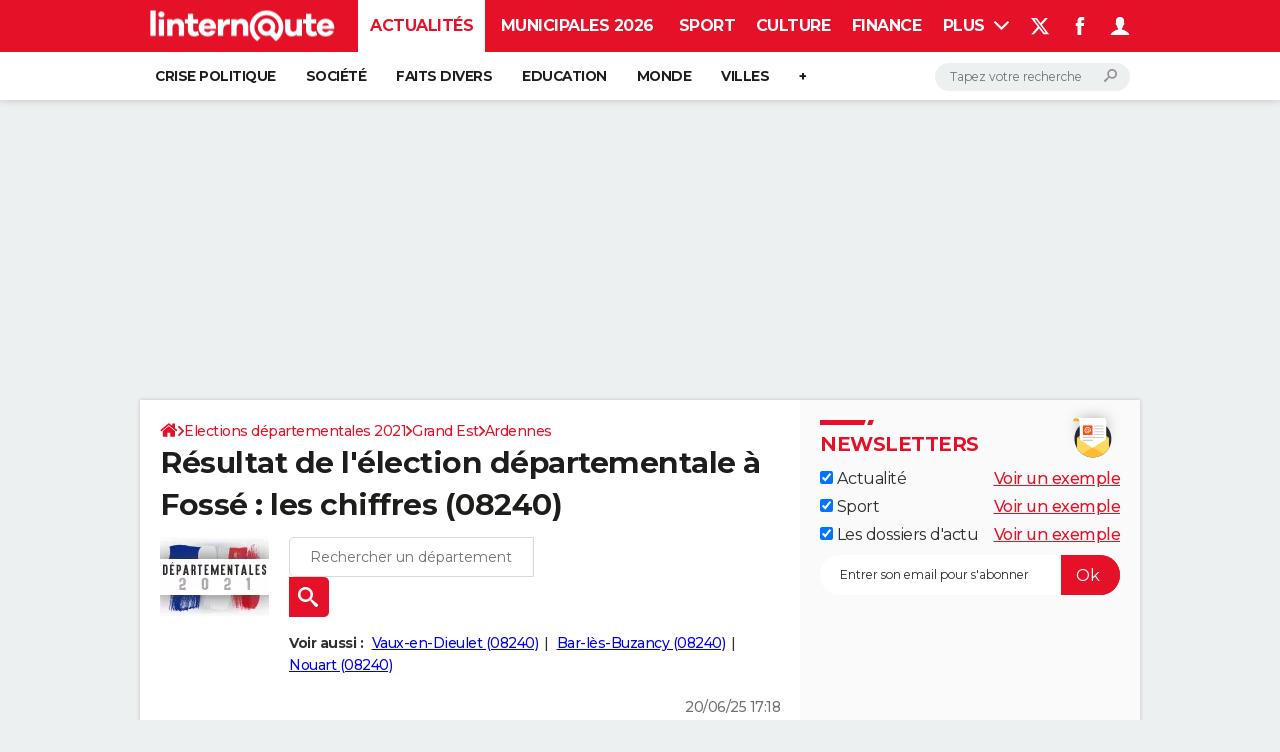

--- FILE ---
content_type: text/html; charset=UTF-8
request_url: https://election-departementale.linternaute.com/resultats/fosse/ville-08176
body_size: 20216
content:

<!--Akamai-ESI:PAGE:setreftime=1765465582/--><!doctype html>
<!--[if IE 8 ]> <html lang="fr" class="no-js ie8 lt-ie9 oldie"> <![endif]-->
<!--[if IE 9 ]> <html lang="fr" class="no-js ie9"> <![endif]-->
<!--[if (gt IE 9)|!(IE)]><!--> <html lang="fr" class="no-js"> <!--<![endif]-->
<head >
                
                
<!--Akamai-ESI:FRAGMENT:/od/esi?name=european_election_linking_od&esi=1&directory_name=election_eur&entity_uri=ville-08176/-->

<!--Akamai-ESI:FRAGMENT:setgentime=1765465937/-->
    
    
<!--Akamai-ESI:FRAGMENT:resetreftime=1765465937/-->
        
    
            
                
<!--Akamai-ESI:FRAGMENT:/od/esi?name=departemental_election_ref_article&esi=1&directory_name=election_departemental/-->

<!--Akamai-ESI:FRAGMENT:setgentime=1765450159/-->
    
    
            
    
        <meta charset="utf-8" />
    <meta http-equiv="x-ua-compatible" content="ie=edge" />

    <title>Résultat de l&#039;élection départementale à Fossé : les chiffres (08240)</title>

        <meta name="description" content="Découvrez gratuitement le résultat de l&#039;élection départementale à Fossé (08240) en 2021. Résultat de l&#039;élection publié officiellement par le ministère de l&#039;Intérieur" />
    
    <meta name="viewport" content="width=device-width, initial-scale=1.0" />

                <meta name="referrer" content="always" />
            <meta name="robots" content="max-snippet:-1, max-image-preview:large, max-video-preview:15, index, follow" />
            <meta name="twitter:card" content="summary" />
            <meta name="twitter:title" content="Découvrez les résultats des élections départementales à Fossé (08240)" />
            <meta name="twitter:site" content="@LInternauteInfo" />
            <meta name="twitter:description" content="Découvrez gratuitement le résultat de l&#039;élection départementale à Fossé (08240) en 2021. Résultat de l&#039;élection publié officiellement par le ministère de l&#039;Intérieur" />
            <meta name="twitter:image" content="https://img-4.linternaute.com/DvoWJFSTNdWrgVbMTYtQN0-qfR0=/1200x630/4c00bcf8ecc348b18f5f6cebc5e7fc42/ccmcms-linternaute/elections-departementales-1200.jpg" />
                            <meta property="og:url" content="https://election-departementale.linternaute.com/resultats/fosse/ville-08176"/>
                    <meta property="og:type" content="website"/>
                    <meta property="og:title" content="Découvrez les résultats des élections départementales à Fossé (08240)"/>
                    <meta property="og:description" content="Découvrez gratuitement le résultat de l&#039;élection départementale à Fossé (08240) en 2021. Résultat de l&#039;élection publié officiellement par le ministère de l&#039;Intérieur"/>
                    <meta property="og:image" content="https://img-4.linternaute.com/DvoWJFSTNdWrgVbMTYtQN0-qfR0=/1200x630/4c00bcf8ecc348b18f5f6cebc5e7fc42/ccmcms-linternaute/elections-departementales-1200.jpg"/>
                            <meta http-equiv="refresh" content="1200"/>
            
    <meta property="atm" content="aHR0cHM6Ly9lbGVjdGlvbi1kZXBhcnRlbWVudGFsZS5saW50ZXJuYXV0ZS5jb20vcmVzdWx0YXRzL2Zvc3NlL3ZpbGxlLTA4MTc2" />
        <meta property="atmd" content="eyJyZXF1ZXN0SWQiOiIxOWI2MjQyZCIsInRpbWVzdGFtcCI6MTc2NjQyMjI1OX0=" />
    
            <link rel="alternate" href="android-app://com.linternaute.linternaute/http/election-departementale.linternaute.com/resultats/fosse/ville-08176" />
    
        <link rel="canonical" href="https://election-departementale.linternaute.com/resultats/fosse/ville-08176" />
        
                <link rel="shortcut icon" href="https://astatic.ccmbg.com/ccmcms_linternaute/dist/public/public-assets/favicon.ico" />
    <link rel="icon" href="https://astatic.ccmbg.com/ccmcms_linternaute/dist/public/public-assets/favicon.ico" type="image/x-icon">
    <link rel="apple-touch-icon" href="https://astatic.ccmbg.com/ccmcms_linternaute/dist/public/public-assets/favicon.ico" />
            
    
            <link rel="preload" as="font" crossorigin href="https://astatic.ccmbg.com/ccmcms_linternaute/dist/app/fonts/Montserrat-VF.woff2" />
            <link rel="preload" as="font" crossorigin href="https://astatic.ccmbg.com/ccmcms_linternaute/dist/app/fonts/vendor/@ccmbenchmark_frontcore/icomoon-pack.woff2" />
            <link rel="preload" as="font" crossorigin href="https://astatic.ccmbg.com/ccmcms_linternaute/dist/app/fonts/vendor/@ccmbenchmark_frontcore/icomoon.woff2" />
    
            
        <link rel="stylesheet" media="all" href="https://astatic.ccmbg.com/ccmcms_linternaute/dist/app/css/linternaute.12675cfb958d47f98d01.css" /><link rel="stylesheet" media="all" href="https://astatic.ccmbg.com/ccmcms_linternaute/dist/app/css/linternaute_bundle.5090ea4d59f89a60b691.css" /><link rel="stylesheet" media="all" href="https://astatic.ccmbg.com/ccmcms_linternaute/dist/app/css/odlinternautecss.30fa7580fcbe727f6bbf.css" /><link rel="stylesheet" media="all" href="https://fonts.googleapis.com/css2?family=Gentium+Book+Basic:wght@400;700&family=Oswald&display=swap" /><link rel="stylesheet" media="all" href="https://astatic.ccmbg.com/ccmcms_linternaute/dist/app/css/odelections.517df4b530feb369500f.css" />
        
    

    <script>
    var dataLayer = [{"appConfig":{"subContainers":["GTM-5H5DBFV"]},"site":"www.linternaute.com","environnement":"production","sessionType":"nonConnectee","userStatus":"Anonyme","pageCategory":"odelection","product":"od","application":"election_departmental","country":"US","asnum":"16509"}];

            !function(e){"use strict";var t,n,o,r=function(){},s=Object.getOwnPropertyNames(window.console).reduce((function(e,t){return"function"==typeof console[t]&&(e[t]=r),e}),{}),a=function(){return s},i=e.console;if("object"==typeof e.JSON&&"function"==typeof e.JSON.parse&&"object"==typeof e.console&&"function"==typeof Object.keys){var c={available:["others.catch","others.show"],broadcasted:[]},u={available:["others.catch","others.show"]},d=(t=/^\s+(.*)\s+$/g,n=function(e){return Math.pow(9,e)},o=function(e){return parseInt((e.charCodeAt()<<9)%242)},{get:function(e){e=e.replace(t,"$1");for(var r=[0,0,0],s=0,a=0;s<e.length;s++)a=parseInt(s/r.length),r[s%3]+=parseInt(o(e[s])/n(a));for(s=0;s<r.length;s++)r[s]>255&&(r[s]=255);return r},toRGB:function(e){return"rgb("+e.join(",")+")"},visible:function(e){return e[0]>220||e[1]>220||e[2]>220?[0,0,0]:[255,255,255]}});e.getConsole=function(e){if("string"!=typeof e)throw"getConsole need a tag name (string)";var t=e.split(".");if(function(e){var t,n=e.split(".")[0];-1===c.available.indexOf(n)&&(c.available.push(n),(t=document.createEvent("CustomEvent")).initCustomEvent("getConsole.tag.available",0,0,n),document.dispatchEvent(t)),-1===u.available.indexOf(e)&&(u.available.push(e),(t=document.createEvent("CustomEvent")).initCustomEvent("getConsole.fulltag.available",0,0,n),document.dispatchEvent(t))}(e=t[0]),-1!==c.broadcasted.indexOf(e)){var n=function(e){var t=[],n=[];return e.forEach((function(e){t.push("%c "+e.name+" "),n.push("background-color:"+e.bgColor+";color:"+e.color+";border-radius:2px;")})),[t.join("")].concat(n)}(t.map((function(e){var t=d.get(e);return{name:e,color:d.toRGB(d.visible(t)),bgColor:d.toRGB(t)}}))),o=["log","warn","error","info","group","groupCollapsed","groupEnd"].reduce(((e,t)=>(e[t]=n.reduce(((e,t)=>e.bind(window.console,t)),window.console[t]),e)),{});return Object.keys(i).forEach((function(e){void 0===o[e]&&(o[e]=i[e])})),o}return a()},e.getConsole.tags=c,c.broadcasted=function(){try{var e=localStorage.getItem("getConsole");e=null===e?[]:JSON.parse(e)}catch(t){e=[]}return e}(),-1!==c.broadcasted.indexOf("others.catch")&&(e.console=e.getConsole("others.show"))}else e.getConsole=a}(window),logger={_buffer:[],log:function(){"use strict";this._buffer.push(arguments)}},function(e){"use strict";var t={domains:["hpphmfubhnbobhfs","bnb{po.betztufn","beoyt","epvcmfdmjdl","hpphmftzoejdbujpo","wjefptufq","s77ofu","ufbet","vosvmznfejb","tnbsubetfswfs","tljnsftpvsdft","{fcftupg","uumce","hpphmfbqjt","wjefpqmb{b","hpphmfbetfswjdft","fggfdujwfnfbtvsf","pvucsbjo","ubcppmb"],classes:"ufyuBe!BeCpy!qvc`411y361!qvc`411y361n!qvc`839y:1!ufyu.be!ufyuBe!Mjhbuvt!ufyu`be!ufyu`bet!ufyu.bet!ufyu.be.mjolt",event:{category:"pbt`mpbefe",action:"gbjm"}},n=e.getConsole("inObs"),o=0,r={},s=function(e,t){return t=t||1,e.split("").map((function(e){return String.fromCharCode(e.charCodeAt()+t)})).join("")},a=[];e.integrityObserver={state:{net:null,dom:null,perf:null},corrupted:0,listen:function(e){this.corrupted?e(this.state):a.push(e)},sendToListeners:function(){a.forEach(function(e){e(this.state)}.bind(this))},reportCorruption:function(){var e=function(){"undefined"!=typeof ga?ga("send",{hitType:"event",eventCategory:s(t.event.category,-1),eventAction:s(t.event.action,-1),nonInteraction:1}):setTimeout(e,100)};e()},reportListCorruption:function(){var e,t=[];for(e in this.state)this.state[e]&&t.push(e);t.length>0&&((new Image).src="https://lists.ccmbg.com/st?t="+encodeURIComponent(t.join(","))+"&d="+window.location.host.split(/\./).slice(0,-1).join("."))},reportChange:function(){this.sendToListeners(),this.reportCorruption()},init:function(){var e=function(e){return function(t){this.state[e]=t,t&&(!this.corrupted&&this.reportChange(),this.corrupted=1)}.bind(this)};!function(e){if("undefined"!=typeof MutationObserver){var n=document.createElement("div"),o=document.getElementsByTagName("html")[0],r={},a={childList:1,attributes:1,characterData:1,subtree:1},i=0,c=new MutationObserver((function(t){t.forEach((function(t){"style"===t.attributeName&&(c.disconnect(),"none"===t.target.style.display&&!e.called&&(e.called=1)&&e.call(r,1))}))})),u=new MutationObserver((function(t){t.forEach((function(t){try{if("childList"===t.type&&"HTML"===t.target.nodeName&&t.addedNodes.length&&"BODY"===t.addedNodes[0].nodeName&&!i){i=1,t.addedNodes[0].appendChild(n);var o=getComputedStyle(n);if(r=t.addedNodes[0],u.disconnect(),/Trident/.test(navigator.userAgent))return void setTimeout((function(){!e.called&&(e.called=1)&&e.call(r,0)}),50);setTimeout((function(){t.addedNodes[0].removeChild(n)}),60),c.disconnect(),e.call(t.addedNodes[0],"none"===o.getPropertyValue("display")||/url\("about:abp/.test(o.getPropertyValue("-moz-binding")))}}catch(e){}}))}));n.className=s(t.classes,-1),n.style.display="block",u.observe(o,a),c.observe(n,a)}else e.call(0,0)}(e.call(this,"dom")),function(e,a){if("undefined"!=typeof MutationObserver&&void 0!==URL.prototype){var i=document.getElementsByTagName("html")[0],c=0,u=new MutationObserver((function(i){i.forEach((function(i){try{var d,l,f,p="",g=new Date,h=function(){};if("childList"===i.type&&i.addedNodes.length&&void 0!==(d=i.addedNodes[0]).src&&("SCRIPT"===(p=d.nodeName)||"IFRAME"===p)){try{l=new URL(d.src),f=l&&l.host?l.host.split(/\./).slice(-2).shift():null}catch(e){}h=i.addedNodes[0].onerror,i.addedNodes[0].onerror=function(){try{n.warn("Missing script",d.src),!c&&f&&-1!==t.domains.indexOf(s(f))&&(new Date).getTime()-g.getTime()<1500&&(n.warn("Integrity violation on ",d.src," not observing anymore !"),u.disconnect(),c=1,e(1)),"function"==typeof h&&h.apply(this,Array.prototype.slice.call(arguments))}catch(e){}},"function"==typeof performance.getEntriesByType&&o<2&&"SCRIPT"===p&&-1!==t.domains.indexOf(s(f))&&(void 0===r[f]||"hpphmfubhnbobhfs"===s(f))&&(r[f]=1,i.addedNodes[0].addEventListener("load",(function(){-1===performance.getEntriesByType("resource").map((function(e){return e.name})).indexOf(d.src)&&2==++o&&(u.disconnect(),a(1))})))}}catch(e){}}))}));u.observe(i,{childList:1,attributes:1,characterData:1,subtree:1})}else e.call(0,0)}(e.call(this,"net"),e.call(this,"perf")),window.addEventListener("load",function(){this.reportListCorruption()}.bind(this))}},"function"==typeof Object.bind&&e.integrityObserver.init()}(window),function(e,t,n,o){"use strict";void 0===e._gtm&&(e._gtm={events:{on:[],ready:[],readyAll:[],trigger:function(e){this._trigger.push(e)},_trigger:[]},versions:{},onReady:[]}),void 0===e._gtm.versions&&(e._gtm.versions={}),e._gtm.versions.staticheader=1,e._gtm.state="loading";var r=dataLayer[0].appConfig,s=["GTM-N4SNZN"],a=r.subContainers||[],i=e.getConsole("GTM").log,c=function(e){if(void 0!==t.dispatchEvent){var n=null;"function"==typeof Event?n=new Event(e):(n=t.createEvent("Event")).initEvent(e,0,0),t.dispatchEvent(n)}},u=function(){u.state++,u.state===s.length&&(e._gtm.state="loaded",c("gtm.loaded"))},d=function(){e._gtm.state="error",c("gtm.error"),l.clearWorkspacesInfo(this)};u.state=0,s=s.concat(a),i("Loading sub containers:",a);var l={infoKey:"ccm_gtm_workspaces",workspacesInfo:{},fetchWorkspacesInfo:function(){try{this.workspacesInfo=this.getInfoFromQuerystring()||this.getInfoFromCookie()||{}}catch(e){console.error("Cannot get workspaces info.",e)}},parseWorkspacesInfo:function(e){for(var t={},n=e.split("|"),o=0;o<n.length;o++){var r=n[o].split("::");3===r.length&&(t[r[0]]={container:r[0],workspace:r[1],auth:r[2]})}return t},removeInfoFromQuerystring:function(){if(""===e.location.search)return"";for(var t=e.location.search.substring(1).split("&"),n=[],o=0;o<t.length;o++){t[o].split("=")[0]!==this.infoKey&&n.push(t[o])}return"?"+n.join("&")},generatePreviewQuery:function(e){try{var t=this.workspacesInfo[e];return t?(i("["+t.container+'] loading custom workspace "'+t.workspace+'"'),dataLayer[0].appConfig.previewWorkspaces=dataLayer[0].appConfig.previewWorkspaces||[],dataLayer[0].appConfig.previewWorkspaces.push(t),"&gtm_auth="+t.auth+"&gtm_preview="+t.workspace+"&gtm_cookies_win=x"):""}catch(t){return console.error('Cannot generate preview query for container "'+e+'"',t),""}},getInfoFromQuerystring:function(){for(var t=(e.location.search||"").substring(1).split("&"),n=0;n<t.length;n++){var o=t[n].split("=");if(decodeURIComponent(o[0])===this.infoKey)return this.parseWorkspacesInfo(decodeURIComponent(o[1]))}return null},getInfoFromCookie:function(){try{var t=e.document.cookie.match("(^|;) ?"+this.infoKey+"=([^;]*)(;|$)");if(t)return this.parseWorkspacesInfo(decodeURIComponent(t[2]))}catch(e){}return null},clearWorkspacesInfo:function(t){try{var n=t.getAttribute("data-id");if(this.workspacesInfo[n]){i('Cannot load container "'+n+'". Clearing cookie and querystring param...');var o=e.location.hostname.split("."),r=o.length;o=r>2&&"br"===o[r-1]&&"com"===o[r-2]?o.slice(-3).join("."):o.slice(-2).join("."),document.cookie=this.infoKey+"=; domain= "+o+"; path=/; expires=Thu, 01 Jan 1970 00:00:01 GMT;";var s=this.removeInfoFromQuerystring();e.location.search=s}}catch(e){console.error("Cannot clear workspaces info.",e)}}};l.fetchWorkspacesInfo();for(var f=0,p=s.length;f<p;++f){e[o]=e[o]||[],e[o].push({"gtm.start":(new Date).getTime(),event:"gtm.js"});var g=l.generatePreviewQuery(s[f]),h=t.getElementsByTagName(n)[0],m=t.createElement(n);m.async=1,m.onload=u,m.onerror=d,m.setAttribute("data-id",s[f]),m.src="https://www.googletagmanager.com/gtm.js?id="+s[f]+g,h.parentNode.insertBefore(m,h)}}(window,document,"script","dataLayer"),OAS_AD_BUFFER=[],OAS_AD=function(){OAS_AD_BUFFER.push(Array.prototype.slice.call(arguments))},function(e){"use strict";function t(t){t instanceof ErrorEvent&&e._gtm.errors.push({message:t.message,stack:t.error?t.error.stack:void 0,name:t.error?t.error.name:void 0,filename:t.filename,line:t.lineno,column:t.colno})}function n(t){t.reason instanceof Error?e._gtm.errors.push({message:t.reason.message,stack:t.reason.stack,name:t.reason.name,promise:1,filename:t.reason.filename,line:t.reason.lineno,column:t.reason.colno}):e._gtm.errors.push({message:t.reason,promise:1})}e._gtm=e._gtm||{},e._gtm.errors=[],e._gtm.errors.types=[],e._gtm.errors.types.push({type:"error",callback:t}),e.addEventListener("error",t),e._gtm.errors.types.push({type:"unhandledrejection",callback:n}),e.addEventListener("unhandledrejection",n)}(window);    

    dataLayer.push({"event":"app.config","appConfig":{"asl":{"sitepage":"fr_linternaute_elections_resultats","keywords":["application-od-departemental-election","opendata"]}}});
</script>

    <script type="application/ld+json">{"@context":"https://schema.org","@type":"BreadcrumbList","itemListElement":[{"@type":"ListItem","name":"\n                    \n                    Accueil","item":"https://www.linternaute.com/","position":1},{"@type":"ListItem","name":"Elections départementales 2021","item":"https://www.linternaute.com/actualite/politique/2537262-resultat-des-departementales-2021-tous-les-resultats-en-direct-pres-de-chez-vous/","position":2},{"@type":"ListItem","name":"Grand Est","item":"https://election-departementale.linternaute.com/resultats/grand-est/region-44","position":3},{"@type":"ListItem","name":"Ardennes","item":"https://election-departementale.linternaute.com/resultats/ardennes/departement-08","position":4}]}</script>



    <script>
        var _wsq = _wsq || [];
        _wsq.push(['_setNom', 'linternaute']);
        _wsq.push(['_wysistat']);
        (function(){
            var ws   = document.createElement('script');
            ws.type  = 'text/javascript';
            ws.async = true;
            ws.src = ('https:' == document.location.protocol ? 'https://www' : 'http://www') + '.wysistat.com/ws.jsa';
            var s    = document.getElementsByTagName('script')[0]||document.getElementsByTagName('body')[0];
            s.parentNode.insertBefore(ws, s);
        })();
    </script>
</head>
<body class="app--rwd  ">
        <div id="ctn_x02"><div id="ba_x02" class="ba x02"><script>OAS_AD("x02");</script></div></div>
        <div class="ccmcss_offcanvas_1">
        <div class="ccmcss_offcanvas_2">

            
                                    
        
<!--Akamai-ESI:FRAGMENT:/api/layout/header?client=linternaute_opendataBundle&esi=1/-->

<!--Akamai-ESI:FRAGMENT:setgentime=1766415614/-->
    
    
<!--Akamai-ESI:FRAGMENT:resetreftime=1766415614/-->
        
    <!-- headerdebbloc -->

<header class="app_header app_header header_actualite jHeader" role="banner"
    data-cookie-prefix="">

    <div class="app_header__top">
        <div class="layout">
                        <a href="https://www.linternaute.com/" class="app_logo" id="jRwdLogo">
                <img width="185" height="31" src="https://img-4.linternaute.com/BsKTtsfPcNd9i08b2gmi2ZIevGg=/370x62/smart/baef71a61dcc402a9c38cba24c1de030/ccmcms-linternaute/49655007.png"
                    alt="Linternaute.com">
            </a>
            
            

            <nav id="jMainNav" class="app_header__nav" role="navigation">
                <ul>
                    <li class="active"><a href="https://www.linternaute.com/actualite/">Actualités</a></li><li><a href="https://www.linternaute.fr/actualite/politique/9373097-elections-municipales-2026-tous-nos-articles-pour-suivre-l-election/">Municipales 2026</a></li><li><a href="https://www.linternaute.com/sport/">Sport</a></li><li><a href="https://www.linternaute.com/culture/">Culture</a></li><li><a href="https://www.linternaute.com/argent/">Finance</a></li><li><a href="https://www.linternaute.com/auto/">Auto</a></li><li><a href="https://www.linternaute.com/hightech/">High-tech</a></li><li><a href="https://www.linternaute.com/bricolage/">Bricolage</a></li><li><a href="https://www.linternaute.com/sortir/">Week-end</a></li><li><a href="https://www.linternaute.com/lifestyle/">Lifestyle</a></li><li><a href="https://www.linternaute.com/sante/">Sante</a></li><li><a href="https://www.linternaute.com/voyage/">Voyage</a></li><li><a href="https://www.linternaute.com/photo/4406325-tous-nos-diaporamas/">Photo</a></li><li><a href="https://www.linternaute.com/guide-d-achat/">Guides d'achat</a></li><li><a href="https://www.linternaute.com/bons-plans/">Bons plans</a></li><li><a href="https://www.linternaute.com/cartes/">Carte de voeux</a></li><li><a href="https://www.linternaute.fr/dictionnaire/fr/">Dictionnaire</a></li><li><a href="https://www.linternaute.com/television/">Programme TV</a></li><li><a href="https://copainsdavant.linternaute.com/">Copains d'avant</a></li><li><a href="https://avis-deces.linternaute.com/">Avis de décès</a></li><li><a href="https://bricolage.linternaute.com/forum/">Forum</a></li>                    <li class="app_header__plus">
                        <div class="app_header__subnav jDropBox jMenuBox">
                            <ul>
                                <li class="active"><a href="https://www.linternaute.com/actualite/">Actualités</a><button class="app_header__subnav--collapse jNavSubCollapse app_nav__sub--collapse--plus">

                </button>
                <div class="app_header__subnav--resp">
                    <ul><ul id="header-submenu-actualite"><li><a href="https://www.linternaute.com/actualite/politique/5477702-crise-politique-dissolution/">Crise politique</a></li><li><a href="https://www.linternaute.com/actualite/societe/">Société</a></li><li><a href="https://www.linternaute.com/actualite/faits-divers/">Faits Divers</a></li><li><a href="https://www.linternaute.com/actualite/education/">Education</a></li><li><a href="https://www.linternaute.com/actualite/monde/">Monde</a></li><li><a href="https://www.linternaute.com/ville">Villes</a></li><li><a href="https://www.linternaute.com/actualite/list">+</a></li></ul></ul></div></li><li><a href="https://www.linternaute.fr/actualite/politique/9373097-elections-municipales-2026-tous-nos-articles-pour-suivre-l-election/">Municipales 2026</a></li><li><a href="https://www.linternaute.com/sport/">Sport</a><button class="app_header__subnav--collapse jNavSubCollapse app_nav__sub--collapse--plus">

                </button>
                <div class="app_header__subnav--resp">
                    <ul><ul id="header-submenu-sport"><li><a href="https://www.linternaute.com/sport/competitions/8420771-ligue-1-lens-champion-d-automne-resultats-et-classement/">Ligue 1</a></li><li><a href="https://www.linternaute.com/sport/competitions/8665182-ligue-des-champions-les-resultats-et-le-classement-en-direct/">Ligue des champions</a></li><li><a href="https://www.linternaute.com/sport/competitions/8931873-coupe-du-monde-2026-quelle-date-pour-le-debut-du-mondial/">Coupe du monde 2026</a></li><li><a href="https://www.linternaute.com/sport/competitions/9315745-jo-2026-milan-cortina-dates-chances-de-medailles-programme-les-infos-sur-les-jeux-olympiques-d-hiver/">JO 2026</a></li><li><a href="https://www.linternaute.com/sport/foot/">Football</a></li><li><a href="https://www.linternaute.fr/sport/competitions/tennis/">Tennis</a></li><li><a href="https://www.linternaute.fr/sport/competitions/cyclisme/">Cyclisme</a></li><li><a href="https://www.linternaute.com/sport/rugby/">Rugby</a></li><li><a href="https://bricolage.linternaute.com/forum/sport/forum-sport-5000">Forum</a></li></ul></ul></div></li><li><a href="https://www.linternaute.com/culture/">Culture</a><button class="app_header__subnav--collapse jNavSubCollapse app_nav__sub--collapse--plus">

                </button>
                <div class="app_header__subnav--resp">
                    <ul><li><a href="https://www.linternaute.com/television/">Programme TV</a></li><li><a href="https://www.linternaute.com/television/programme-tnt/">TNT</a></li><li><a href="https://www.linternaute.fr/cinema/pratique/guide-du-streaming/">Streaming</a></li><li><a href="https://www.linternaute.com/cinema/">Cinéma</a></li><li><a href="https://www.linternaute.com/cinema/sortie-semaine/">Sorties cinéma</a></li><li><a href="https://www.linternaute.com/musique/">Musique</a></li><li><a href="https://www.linternaute.com/culture/list">+</a></li></ul></div></li><li><a href="https://www.linternaute.com/argent/">Finance</a><button class="app_header__subnav--collapse jNavSubCollapse app_nav__sub--collapse--plus">

                </button>
                <div class="app_header__subnav--resp">
                    <ul><ul id="header-submenu-argent"><li><a href="https://www.linternaute.fr/argent/guide-de-vos-finances/4722447-retraite-a-quel-age-la-prendre-quel-montant-pour-ma-pension-le-guide-complet/">Retraite</a></li><li><a href="https://www.linternaute.fr/argent/guide-de-vos-finances/2567884-impot-2025-dates-conseils-pour-remplir-la-declaration-le-guide-complet/">Impôts</a></li><li><a href="https://www.linternaute.com/argent/epargne/">Epargne</a></li><li><a href="https://www.linternaute.com/argent/immobilier/">Immobilier</a></li><li><a href="https://www.linternaute.com/argent/risques-immobiliers">Risques naturels par ville</a></li><li><a href="https://www.linternaute.com/argent/banque/">Banque</a></li><li><a href="https://www.linternaute.com/argent/assurance/">Assurance</a></li><li><a href="https://www.linternaute.com/argent/credit/">Crédit</a></li></ul></ul></div></li><li><a href="https://www.linternaute.com/auto/">Auto</a><button class="app_header__subnav--collapse jNavSubCollapse app_nav__sub--collapse--plus">

                </button>
                <div class="app_header__subnav--resp">
                    <ul><li><a href="https://www.linternaute.com/auto/test-auto/">Essais</a></li><li><a href="http://www.linternaute.com/auto/reserverunessai">Réserver un essai</a></li><li><a href="https://www.linternaute.com/auto/berline/2534260-citadines-notre-guide-complet/">Citadines</a></li><li><a href="https://www.linternaute.com/auto/berlines/2537876-berlines-compacte-sportive-electrique-notre-guide-complet/">Berlines</a></li><li><a href="https://www.linternaute.com/auto/suv/2364299-suv-le-guide-complet-pour-faire-le-bon-choix/">SUV</a></li><li><a href="https://bricolage.linternaute.com/forum/auto/forum-auto-8000">Forum auto</a></li><li><a href="https://www.linternaute.com/auto/list">+</a></li></ul></div></li><li><a href="https://www.linternaute.com/hightech/">High-tech</a><button class="app_header__subnav--collapse jNavSubCollapse app_nav__sub--collapse--plus">

                </button>
                <div class="app_header__subnav--resp">
                    <ul><li><a href="https://www.linternaute.fr/hightech/guide-high-tech/2544668-meilleur-smartphone-2022-quelle-est-la-reference/">Smartphones</a></li><li><a href="https://www.linternaute.com/hightech/internet/">Internet</a></li><li><a href="https://www.linternaute.com/hightech/micro/">Ordinateurs</a></li><li><a href="https://www.linternaute.com/hightech/jeux-video/">Jeux vidéo</a></li><li><a href="https://www.linternaute.fr/hightech/guide-high-tech/">Guide high-tech</a></li><li><a href="https://www.linternaute.com/hightech/list">+</a></li></ul></div></li><li><a href="https://www.linternaute.com/bricolage/">Bricolage</a><button class="app_header__subnav--collapse jNavSubCollapse app_nav__sub--collapse--plus">

                </button>
                <div class="app_header__subnav--resp">
                    <ul><li><a href="https://bricolage.linternaute.com/forum/">Forum</a></li><li><a href="https://www.linternaute.com/bricolage/amenagement-interieur/">Aménagement intérieur</a></li><li><a href="https://www.linternaute.com/bricolage/amenagement-exterieur/">Extérieur</a></li><li><a href="https://www.linternaute.com/bricolage/cuisine/">Cuisine</a></li><li><a href="https://www.linternaute.com/bricolage/salle-de-bain/">Salle de bains</a></li><li><a href="https://www.linternaute.com/bricolage/jardinage/">Jardinage</a></li><li><a href="https://www.linternaute.com/bricolage/amenagement-interieur/2450703-des-solutions-pour-tout-ranger-dans-la-maison/">Rangement</a></li><li><a href="https://www.linternaute.com/bricolage/list">+</a></li></ul></div></li><li><a href="https://www.linternaute.com/sortir/">Week-end</a><button class="app_header__subnav--collapse jNavSubCollapse app_nav__sub--collapse--plus">

                </button>
                <div class="app_header__subnav--resp">
                    <ul><li><a href="https://www.linternaute.fr/sortir/guides-de-france/2497979-guides-de-voyage-en-france-les-meilleures-destinations-a-visiter/">Guides de France</a></li><li><a href="https://www.linternaute.com/sortir/escapade/">Escapades</a></li><li><a href="https://www.linternaute.com/sortir/patrimoine/">Patrimoine</a></li><li><a href="https://www.linternaute.com/sortir/exposition/">Expositions</a></li><li><a href="https://www.linternaute.fr/sortir/guide-des-loisirs/musees-monuments/">Musées</a></li><li><a href="https://www.linternaute.com/sortir/nature/2519349-week-end-nature-les-meilleures-idees-de-destination-en-france/">Week-end nature</a></li><li><a href="https://www.linternaute.com/sortir/list">+</a></li></ul></div></li><li><a href="https://www.linternaute.com/lifestyle/">Lifestyle</a><button class="app_header__subnav--collapse jNavSubCollapse app_nav__sub--collapse--plus">

                </button>
                <div class="app_header__subnav--resp">
                    <ul><li><a href="https://www.linternaute.com/lifestyle/art-de-vivre/">Art de vivre</a></li><li><a href="https://www.linternaute.com/lifestyle/bien-etre/">Bien-être</a></li><li><a href="https://www.linternaute.com/lifestyle/loisirs/">Loisirs</a></li><li><a href="https://www.linternaute.com/lifestyle/mode/">Mode</a></li><li><a href="https://www.linternaute.com/lifestyle/mode-de-vie/">Modes de vie</a></li><li><a href="https://www.linternaute.com/lifestyle/list">+</a></li></ul></div></li><li><a href="https://www.linternaute.com/sante/">Sante</a></li><li><a href="https://www.linternaute.com/voyage/">Voyage</a><button class="app_header__subnav--collapse jNavSubCollapse app_nav__sub--collapse--plus">

                </button>
                <div class="app_header__subnav--resp">
                    <ul><li><a href="https://www.linternaute.fr/voyage/guides-de-voyage/">Destinations</a></li><li><a href="https://www.linternaute.com/voyage/magazine/2364287-city-break-les-meilleures-idees-de-destinations-pour-un-week-end/">City break</a></li><li><a href="https://www.linternaute.com/voyage/magazine/2413613-voyage-nature-en-route-vers-des-destinations-grand-air/">Voyage nature</a></li><li><a href="https://www.linternaute.com/voyage/magazine/1853615-voyage-de-noces-les-meilleures-destinations-pour-une-lune-de-miel/">Voyage de noces</a></li><li><a href="https://bricolage.linternaute.com/forum/voyage/forum-voyage-7000">Forum</a></li><li><a href="https://www.linternaute.com/voyage/climat">Climat</a></li><li><a href="https://www.linternaute.com/voyage/list">+</a></li></ul></div></li><li><a href="https://www.linternaute.com/photo/4406325-tous-nos-diaporamas/">Photo</a></li><li><a href="https://www.linternaute.com/guide-d-achat/">Guides d'achat</a></li><li><a href="https://www.linternaute.com/bons-plans/">Bons plans</a></li><li><a href="https://www.linternaute.com/cartes/">Carte de voeux</a><button class="app_header__subnav--collapse jNavSubCollapse app_nav__sub--collapse--plus">

                </button>
                <div class="app_header__subnav--resp">
                    <ul><li><a href="https://www.linternaute.com/cartes-de-voeux/category/1-noel/">Carte de Noël</a></li><li><a href="https://www.linternaute.com/cartes-de-voeux/category/2-bonne-annee/">Carte Bonne année</a></li><li><a href="https://www.linternaute.com/cartes-de-voeux/category/5-saint-valentin/">Carte Saint-Valentin</a></li><li><a href="https://www.linternaute.com/cartes-de-voeux/category/9-paques/">Carte Pâques</a></li><li><a href="https://www.linternaute.com/cartes-de-voeux/category/8-anniversaire/">Carte d'anniversaire</a></li></ul></div></li><li><a href="https://www.linternaute.fr/dictionnaire/fr/">Dictionnaire</a><button class="app_header__subnav--collapse jNavSubCollapse app_nav__sub--collapse--plus">

                </button>
                <div class="app_header__subnav--resp">
                    <ul><li><a href="https://www.linternaute.fr/dictionnaire/fr/">Dictionnaire</a></li><li><a href="https://www.linternaute.fr/biographie/">Biographies</a></li><li><a href="https://www.linternaute.fr/citation/">Citations</a></li><li><a href="https://www.linternaute.fr/expression/">Expressions</a></li><li><a href="https://www.linternaute.fr/proverbe/">Proverbes</a></li></ul></div></li><li><a href="https://www.linternaute.com/television/">Programme TV</a></li><li><a href="https://copainsdavant.linternaute.com/">Copains d'avant</a><button class="app_header__subnav--collapse jNavSubCollapse app_nav__sub--collapse--plus">

                </button>
                <div class="app_header__subnav--resp">
                    <ul><li><a href="https://copainsdavant.linternaute.com/">S'inscrire</a></li><li><a href="https://copainsdavant.linternaute.com/p/login">Se connecter</a></li><li><a href="https://copainsdavant.linternaute.com/glossary/etablissements/lycees-56/all">Lycées</a></li><li><a href="https://copainsdavant.linternaute.com/glossary/etablissements/colleges-54/all">Collèges</a></li><li><a href="https://copainsdavant.linternaute.com/glossary/etablissements/ecoles-primaires-et-maternelles-97/all">Primaires</a></li><li><a href="https://copainsdavant.linternaute.com/glossary/etablissements/universites-73/all">Universités</a></li><li><a href="https://copainsdavant.linternaute.com/glossary/etablissements/entreprises-2/all">Entreprises</a></li><li><a href="https://copainsdavant.linternaute.com/glossary/etablissements/services-militaires-4/all">Service militaire</a></li><li><a href="https://copainsdavant.linternaute.com/recherche-amis">Avis de recherche</a></li></ul></div></li><li><a href="https://avis-deces.linternaute.com/">Avis de décès</a></li><li><a href="https://bricolage.linternaute.com/forum/">Forum</a><button class="app_header__subnav--collapse jNavSubCollapse app_nav__sub--collapse--plus">

                </button>
                <div class="app_header__subnav--resp">
                    <ul><li><a href="https://bricolage.linternaute.com/forum/forum-bricolage-123">Bricolage</a></li><li><a href="https://bricolage.linternaute.com/forum/homme/forum-lifestyle-4000">Lifestyle</a></li><li><a href="https://bricolage.linternaute.com/forum/culture/forum-culture-3000">Culture</a></li><li><a href="https://bricolage.linternaute.com/forum/sport/forum-sport-5000">Sport</a></li><li><a href="https://bricolage.linternaute.com/forum/auto/forum-auto-8000">Auto</a></li><li><a href="https://bricolage.linternaute.com/forum/television/forum-television-6000">Television</a></li><li><a href="https://bricolage.linternaute.com/forum/voyage/forum-voyage-7000">Voyage</a></li><li><a href="https://bricolage.linternaute.com/forum/cinema/forum-cine-tv-2000">Cinema</a></li></ul></div></li>                            </ul>
                        </div>
                        <a class="app_header__hover_trigger" href="#">
                            Plus
                            <svg viewBox="0 0 284.929 284.929" class="svg_icon svg_icon--arrowd">
                                <g fill="#fff" class="svg_icon_g">
                                    <path d="M282.082,76.511l-14.274-14.273c-1.902-1.906-4.093-2.856-6.57-2.856c-2.471,0-4.661,0.95-6.563,2.856L142.466,174.441 L30.262,62.241c-1.903-1.906-4.093-2.856-6.567-2.856c-2.475,0-4.665,0.95-6.567,2.856L2.856,76.515C0.95,78.417,0,80.607,0,83.082   c0,2.473,0.953,4.663,2.856,6.565l133.043,133.046c1.902,1.903,4.093,2.854,6.567,2.854s4.661-0.951,6.562-2.854L282.082,89.647 c1.902-1.903,2.847-4.093,2.847-6.565C284.929,80.607,283.984,78.417,282.082,76.511z"/>
                                </g>
                            </svg>
                        </a>
                        <span data-target="jMenuBox" class="jDropBtn jDropMenuBtn app_header__click_trigger">
                            <svg xmlns="http://www.w3.org/2000/svg" width="15" height="15" fill="none" class="svg_icon svg_icon--burger">
                                <path d="M14.364 1.5H.636C.285 1.5 0 1.836 0 2.25S.285 3 .636 3h13.728c.351 0 .636-.336.636-.75s-.285-.75-.636-.75ZM14.364 6.738H.636c-.351 0-.636.336-.636.75s.285.75.636.75h13.728c.351 0 .636-.336.636-.75s-.285-.75-.636-.75ZM14.364 11.988H.636c-.351 0-.636.336-.636.75s.285.75.636.75h13.728c.351 0 .636-.336.636-.75s-.285-.75-.636-.75Z" fill="#fff"/>
                            </svg>
                            <svg viewBox="0 0 440.307 440.307" class="svg_icon svg_icon--cross">
                                <g fill="#fff" class="svg_icon_g">
                                    <polygon points="440.307,58.583 381.723,0 220.153,161.57 58.584,0 0,58.583 161.569,220.153 0,381.723 58.584,440.307    220.153,278.736 381.723,440.307 440.307,381.723 278.736,220.153"/>
                                </g>
                            </svg>
                        </span>
                    </li>
                </ul>
            </nav>

            <div class="app_header__right">
                <ul>
                    <li>
                                                <a href="javascript:void(0)" data-target="jSearchBox" class="jDropBtn">
                            <svg viewBox="-281 404.9 32 32" class="svg_icon svg_icon--search"><path class="svg_icon_g" d="M-280 432.1c-1.2 1.1-1.3 2.9-.2 4s2.9 1 4-.2l6.4-7.6c.7-.8 1-1.6 1-2.3 2.1 1.8 4.8 2.9 7.8 2.9 6.6 0 12-5.4 12-12s-5.4-12-12-12-12 5.4-12 12c0 3 1.1 5.7 2.9 7.8-.7 0-1.5.3-2.3 1l-7.6 6.4zm11-15.2c0-4.4 3.6-8 8-8s8 3.6 8 8-3.6 8-8 8-8-3.6-8-8z"/></svg>
                        </a>
                                            </li>
                    <li>
                        <a href="https://twitter.com/LInternauteInfo">
                            <svg class="svg_icon svg_icon--tw" xmlns="http://www.w3.org/2000/svg" width="26" height="26" fill="none" viewBox="0 0 26 26"><path d="M20.542 1.3h3.985l-8.75 9.963L26 24.78h-8.023l-6.28-8.213-7.192 8.213H.52l9.27-10.657L0 1.3h8.222l5.675 7.503L20.542 1.3Zm-1.395 21.14h2.21L7.06 3.553H4.687l14.46 18.887Z" fill="currentColor"></path></svg>
                        </a>
                    </li>
                    <li>
                        <a href="https://www.facebook.com/linternaute">
                            <svg viewBox="95.5 164.9 238.9 512" class="svg_icon svg_icon--fb"><path d="M147.2 264v70.5H95.5v86.2h51.6v256.1h106.1V420.7h71.2s6.7-41.3 9.9-86.5h-80.7v-58.9c0-8.8 11.6-20.7 23-20.7h57.8v-89.7h-78.6c-111.2 0-108.6 86.3-108.6 99.1z" class="svg_icon_g" /></svg>
                        </a>
                    </li>
                    <li>
                        <a class="jHeaderDisconnected jDropBtn" data-target="jLoginBox" href="javascript:void(0)">
                            <svg viewBox="-73 204.9 448 432" class="svg_icon svg_icon--user"><path class="svg_icon_g svg_icon_path" d="M206.4 508.3c-11.1-1.8-11.3-32.2-11.3-32.2s32.5-32.2 39.6-75.4c19 0 30.8-46 11.8-62.1.8-17 24.5-133.7-95.4-133.7S54.8 321.5 55.6 338.6c-19 16.2-7.3 62.1 11.8 62.1 7.1 43.2 39.6 75.4 39.6 75.4s-.3 30.4-11.3 32.2C60 513.9-73 572.6-73 636.9h448c0-64.3-133-123-168.6-128.6z"/></svg>
                        </a>
                        <a class="jHeaderConnected jDropBtn" data-target="jLoginBox" href="javascript:void(0)" style="display:none">
                            <span data-baseurl="https://image-uniservice.linternaute.com/image" data-staticurl="https://astatic.ccmbg.com/ccmcms_linternaute/dist/public/public-assets/" data-size="75" class="jHeaderAvatar app_header__user_pic"></span>
                        </a>
                    </li>
                </ul>
            </div>

            <div class="app_header__search jDropBox jSearchBox">
                <form role="search" method="get" action="https://www.linternaute.com/recherche/"
                >
                    <fieldset>
                        <legend>Moteur de recherche</legend>
                        <input type="search"
                            name="f_libelle"
                            placeholder="Tapez votre recherche"
                            aria-label="Rechercher">
                        <button type="submit">Rechercher</button>
                    </fieldset>
                </form>
            </div>

            <div class="app_header__login jDropBox jLoginBox">

                <ul class="app_header__login_connect jMenuDisconnected" style="display:none">
                    <li><a rel="nofollow" href="https://www.linternaute.com/account/signup" class="jAccountRegisterUrl">S'inscrire</a></li>
                    <li><a rel="nofollow" href="https://www.linternaute.com/account/login" data-link="login">Connexion</a></li>
                </ul>

                <ul class="app_header__login_edit jMenuConnected" style="display:none">
                    <!--blockLinkMsgCCM-->

                    
                    
                    <li><a  href="https://www.linternaute.com/account/edit">Profil et compte</a></li>
                    
                    <!-- AdminMenu -->

                    <li>
                        <a href="https://www.linternaute.com/account/?logout=1">Se déconnecter</a>
                    </li>
                </ul>

            </div>

        </div>
    </div>

    <div class="app_header__bottom">
        <div class="layout">
            <nav class="app_header__bottom__left jSecondLevelMenu">
                <ul id="header-submenu-actualite"><li><a href="https://www.linternaute.com/actualite/politique/5477702-crise-politique-dissolution/">Crise politique</a></li><li><a href="https://www.linternaute.com/actualite/societe/">Société</a></li><li><a href="https://www.linternaute.com/actualite/faits-divers/">Faits Divers</a></li><li><a href="https://www.linternaute.com/actualite/education/">Education</a></li><li><a href="https://www.linternaute.com/actualite/monde/">Monde</a></li><li><a href="https://www.linternaute.com/ville">Villes</a></li><li><a href="https://www.linternaute.com/actualite/list">+</a></li></ul>            </nav>
            <!-- login  / search part -->
            <div class="app_header__bottom__right">
                                    <form role="search" method="get" action="https://www.linternaute.com/recherche/"
                    >
                        <fieldset>
                            <legend>Moteur de recherche</legend>
                            <button type="submit">
                                <svg width="13" height="13" viewBox="-281 404.9 32 32" class="svg_icon"><path fill="#000" class="svg_icon_g" d="M-280 432.1c-1.2 1.1-1.3 2.9-.2 4s2.9 1 4-.2l6.4-7.6c.7-.8 1-1.6 1-2.3 2.1 1.8 4.8 2.9 7.8 2.9 6.6 0 12-5.4 12-12s-5.4-12-12-12-12 5.4-12 12c0 3 1.1 5.7 2.9 7.8-.7 0-1.5.3-2.3 1l-7.6 6.4zm11-15.2c0-4.4 3.6-8 8-8s8 3.6 8 8-3.6 8-8 8-8-3.6-8-8z"/></svg>
                            </button>
                            <input type="search" name="f_libelle" placeholder="Tapez votre recherche" aria-label="Rechercher">
                        </fieldset>
                    </form>
                            </div>
        </div>
    </div>
</header>

<!-- headerfinbloc -->

    
    
            <div class="layout layout--offcanvas gutter " id="adsLayout">
                    <div class="ccmcss_oas_top">
        <div id="ctn_top"><div id="ba_top" class="ba top"><script>OAS_AD("Top");</script></div></div>
    </div>

                
                <div class="layout_ct">
                    <div class="layout_ct__1">
                        <div class="layout_ct__2">
                                                            <div class="layout_top">
                                                



        <nav class="layout_breadcrumb cp_breadcrumb"><ul class="cp_breadcrumb__list"><li class="cp_breadcrumb__item cp_breadcrumb__item--home"><a href="https://www.linternaute.com/"
                                                                    ><svg title="Accueil" class="cp_breadcrumb__item--home-svg" width="20" height="17" viewBox="0 0 5.29 4.5"><path fill="currentColor" d="M2.61 1.1L.84 2.57v1.5c0 .05.02.1.05.14.04.03.09.05.14.05h1.19V3.08h.79v1.18H4.2c.05 0 .1-.02.14-.05a.19.19 0 00.05-.14V2.58v-.01z"/><path fill="currentColor" d="M5.07 2.23l-.68-.56V.41a.1.1 0 00-.02-.07.1.1 0 00-.08-.03H3.7a.1.1 0 00-.07.03.1.1 0 00-.03.07v.6L2.85.38A.36.36 0 002.61.3c-.09 0-.16.03-.23.08L.16 2.23a.09.09 0 00-.03.07c0 .03 0 .05.02.07l.19.23a.1.1 0 00.06.03c.03 0 .05 0 .08-.02L2.6.83l2.14 1.78a.1.1 0 00.07.02.1.1 0 00.07-.03l.2-.23a.1.1 0 00.01-.07.09.09 0 00-.03-.07z"/></svg><span class="cp_breadcrumb__item--home-text">Home</span></a></li><li class="cp_breadcrumb__item"><a href="https://www.linternaute.com/actualite/politique/2537262-resultat-des-departementales-2021-tous-les-resultats-en-direct-pres-de-chez-vous/"
                                                                    >Elections départementales 2021</a></li><li class="cp_breadcrumb__item"><a href="https://election-departementale.linternaute.com/resultats/grand-est/region-44"
                                                                    >Grand Est</a></li><li class="cp_breadcrumb__item"><a href="https://election-departementale.linternaute.com/resultats/ardennes/departement-08"
                                                                    >Ardennes</a></li></ul></nav>
                                                            </div>
                            

                            
                                                        <main role="main" class="layout_main">
                                        <div class="main">
                    <div class="openData">
                        <div id="jStickySize">
                        <h1 class="marB20">Résultat de l'élection départementale à Fossé : les chiffres (08240)</h1><div class="odSearchBox">
    <div class="odSearchForm" style="--data-bg:url(https://img-4.linternaute.com/i2tQ-Eyw_pDVmn9_wxnyPC-P6Eo=/109x79/f730adec92ba4e4b94550c8b4eb30e2b/ccmcms-linternaute/elections-departementales-109.png)">
        <form action="/resultats/recherche" method="get">
            <fieldset>
                <input class="input focus jODMainSearch" autocomplete='off'                      data-options='{"controler":"\/resultats\/recherche","version":"v1"}'                       type="text" name="q" placeholder="Rechercher un département, une ville, un code postal..." required="required"/>
                <input class="submit search" type="submit" value="Rechercher" />
                            </fieldset>
        </form>

                    <div class="odSearchBox__suggests">
                <span class="odSearchBox__suggests__title">Voir aussi : </span>
                <ul class="odSearchBox__suggests__list">
                    						                        <li>
                            <a
    href="https://election-departementale.linternaute.com/resultats/vaux-en-dieulet/ville-08463"
    class=" "
        title="">Vaux-en-Dieulet (08240)</a>
                        </li>
						                    						                        <li>
                            <a
    href="https://election-departementale.linternaute.com/resultats/bar-les-buzancy/ville-08049"
    class=" "
        title="">Bar-lès-Buzancy (08240)</a>
                        </li>
						                    						                        <li>
                            <a
    href="https://election-departementale.linternaute.com/resultats/nouart/ville-08326"
    class=" "
        title="">Nouart (08240)</a>
                        </li>
						                                    </ul>
            </div>
            </div>
</div>

			<div class="marB20 ccmcss_align_r">
				<time datetime="2025-06-20T17:18:59+02:00" itemprop="publishDate">20/06/25 17:18</time>
			</div>
		<script type="application/ld+json">{"@context":"http:\/\/schema.org","@type":"Place","additionalType":"City","name":"Foss\u00e9","geo":{"@type":"GeoCoordinates","latitude":"49.4498","longitude":"5.00506"},"containedInPlace":{"@type":"Place","additionalType":"AdministrativeArea","name":"Ardennes","mainEntityOfPage":"https:\/\/election-departementale.linternaute.com\/resultats\/ardennes\/departement-08"}}</script><aside class="app_share_mod jSharer">
    <ul>
        <li style="visibility: hidden">
            <a data-ga-event-click-category="global" data-ga-event-click-action="socialbar" data-ga-event-click-label="facebook/click"
                class="app_btn_share app_btn_share--fb"
                href="https://www.facebook.com/sharer.php?u=https%3A%2F%2Felection-departementale.linternaute.com%2Fresultats%2Ffosse%2Fville-08176" target="_blank">
                <svg width="20" height="20">
                    <use xlink:href="#icon-facebook"></use>
                </svg>
                <span></span>                <span>Facebook</span>
            </a>
        </li>
        <li style="visibility: hidden">
            <a data-ga-event-click-category="global" data-ga-event-click-action="socialbar" data-ga-event-click-label="twitter/click"
                class="app_btn_share app_btn_share--x"
                href="https://twitter.com/intent/tweet?text=D%C3%A9couvrez+les+r%C3%A9sultats+des+%C3%A9lections+d%C3%A9partementales+%C3%A0+Foss%C3%A9+%2808240%29+%3A+https%3A%2F%2Felection-departementale.linternaute.com%2Fresultats%2Ffosse%2Fville-08176+via+%40LInternauteInfo" target="_blank">
                <svg xmlns="http://www.w3.org/2000/svg" width="26" height="26" fill="none" viewBox="0 0 26 26">
                    <path d="M20.542 1.3h3.985l-8.75 9.963L26 24.78h-8.023l-6.28-8.213-7.192 8.213H.52l9.27-10.657L0 1.3h8.222l5.675 7.503L20.542 1.3Zm-1.395 21.14h2.21L7.06 3.553H4.687l14.46 18.887Z" fill="currentColor"></path>
                </svg>
            </a>
        </li>
                    <li style="visibility: hidden">
                <a data-ga-event-click-category="global" data-ga-event-click-action="socialbar" data-ga-event-click-label="mail/click"
                    class="app_btn_share app_btn_share--email"
                    href="https://www.linternaute.com/sendinfo/?url=https%3A%2F%2Felection-departementale.linternaute.com%2Fresultats%2Ffosse%2Fville-08176" target="_blank">
                    <svg width="20" height="20">
                        <use xlink:href="#icon-mail"></use>
                    </svg>
                    <span></span>                    <span>Email</span>

                </a>
            </li>
                    </ul>
</aside>

<svg width="0" height="0" style="position:absolute;top:0;left:0;" xmlns="http://www.w3.org/2000/svg">
    <symbol viewBox="0 0 20 20" id="icon-facebook">
        <path fill="currentColor" d="M14 6.473h-3.053V4.398c0-.788.482-.954.844-.954h2.17V0h-2.974C7.692 0 6.93 2.573 6.93 4.19v2.283H5V10h1.929v10h4.018V10h2.732l.322-3.527Z"/>
    </symbol>
    <symbol viewBox="0 0 20 20" id="icon-mail">
        <path fill="currentColor" d="M17.998 2H1.823c-.266 0-.514.065-.739.173l8.788 8.796 1.97-1.895 6.895-6.9a1.703 1.703 0 0 0-.74-.174ZM19.819 3.082l-6.811 6.5 6.81 6.5c.114-.225.182-.474.182-.74V3.822c0-.266-.068-.515-.181-.74ZM.173 2.928a1.709 1.709 0 0 0-.173.74v11.51c0 .265.065.514.173.74l6.486-6.495L.173 2.928Z"/>
        <path fill="currentColor" d="m12.095 10.35-1.97 1.89a.574.574 0 0 1-.813 0l-1.894-1.89L.93 16.826c.225.108.473.173.739.173h16.175c.265 0 .514-.065.739-.172l-6.488-6.477Z"/>
    </symbol>
    <symbol viewBox="0 0 20 20" id="icon-share">
        <path fill="currentColor" d="M18 3.5a2.5 2.5 0 1 1-5 0 2.5 2.5 0 0 1 5 0Z"/>
        <path fill="currentColor" d="M15.5 7C13.57 7 12 5.43 12 3.5S13.57 0 15.5 0 19 1.57 19 3.5 17.43 7 15.5 7Zm0-5.688A2.19 2.19 0 0 0 13.312 3.5 2.19 2.19 0 0 0 15.5 5.688 2.19 2.19 0 0 0 17.688 3.5 2.19 2.19 0 0 0 15.5 1.312ZM18 16.5a2.5 2.5 0 1 1-5 0 2.5 2.5 0 0 1 5 0Z"/>
        <path fill="currentColor" d="M15.5 20c-1.93 0-3.5-1.57-3.5-3.5s1.57-3.5 3.5-3.5 3.5 1.57 3.5 3.5-1.57 3.5-3.5 3.5Zm0-5.688a2.19 2.19 0 0 0-2.188 2.188 2.19 2.19 0 0 0 2.188 2.188 2.19 2.19 0 0 0 2.188-2.188 2.19 2.19 0 0 0-2.188-2.188ZM7 10.5a2.5 2.5 0 1 1-5 0 2.5 2.5 0 0 1 5 0Z"/>
        <path fill="currentColor" d="M4.5 14C2.57 14 1 12.43 1 10.5S2.57 7 4.5 7 8 8.57 8 10.5 6.43 14 4.5 14Zm0-5.687A2.19 2.19 0 0 0 2.312 10.5 2.19 2.19 0 0 0 4.5 12.688 2.19 2.19 0 0 0 6.688 10.5 2.19 2.19 0 0 0 4.5 8.313Z"/>
        <path fill="currentColor" d="M5.799 10a.793.793 0 0 1-.695-.416.838.838 0 0 1 .299-1.122l7.404-4.353a.784.784 0 0 1 1.089.307.839.839 0 0 1-.299 1.123L6.193 9.892a.774.774 0 0 1-.394.108ZM12.807 16.892 5.403 12.54a.838.838 0 0 1-.299-1.123.784.784 0 0 1 1.089-.307l7.404 4.353a.838.838 0 0 1 .299 1.122.794.794 0 0 1-.695.416.775.775 0 0 1-.394-.108Z"/>
    </symbol>
</svg>
<div class="summary summary-card"><div class="summary-title">Sommaire</div><ul><li><a href="#resultat-departementale-2021-fosse">Résultat départementale 2021 à Fossé</a></li><li><a href="#resultat-departementale-2015-fosse">Résultat départementale 2015 à Fossé</a></li><li><a href="https://www.linternaute.com/ville/fosse/ville-08176/bureaux-vote">Bureaux de vote à Fossé</a></li><li><a href="https://www.linternaute.com/ville/fosse/ville-08176">Fossé</a> (toutes les informations sur la ville)</li></ul></div><div id="ctn_native_atf"><div id="ba_native_atf" class="ba native_atf"><script>OAS_AD("native_atf");</script></div></div><!--[opendatadir:{"version":35}]-->
					








 



	





 




	
					<a name="resultat-departementale-2021-fosse"></a><h2 class="elections_title_1">Résultat départementale 2021 Fossé</h2>
								<h3 id="resultat-canton-vouziers">Résultat dans le canton de Vouziers</h3>
								
							
								<h4>TOUR 2</h4>
								<table cellpadding="0" cellspacing="0" border="0" class="od_table--grid--col4 elections_table--candidats">
    <thead>
        <tr>
            <th>Binômes de candidats</th>

                        <th>% voix commune</th>
            
            <th>% voix canton</th>

                        <th>Statut</th>
                    </tr>
    </thead>
    <tbody>
                                        
        <tr class="elections_table--candidats__item color2" style="--data-percent: 1.00;">
            <td>
                                <strong>M. DUGARD Yann et Mme FRAIPONT Anne</strong>
                                <span>Divers droite</span>            </td>
                            <td>
                                            100,00%
                                    </td>
                            <td>
                                            100,00%
                                    </td>
                        <td>
                                    <span class="elections_pin">Elu</span>                                                                </td>
                    </tr>
        </tbody>
</table>

<table cellpadding="0" cellspacing="0" border="0" class="od_table--grid--col2">
    <thead>
    <tr>
        <th>Participation au scrutin</th>
        <th>
            Vouziers
        </th>
    </tr>
    </thead>
    <tbody>
    <tr>
        <td>Taux de participation</td>
        <td>36,48%</td>
    </tr>
    <tr>
        <td>Taux d'abstention</td>
        <td>63,52%</td>
    </tr>
            <tr>
            <td>Votes blancs (en pourcentage des votes exprimés)</td>
            <td>22,51%</td>
        </tr>
        <tr>
            <td>Votes nuls (en pourcentage des votes exprimés)</td>
            <td>6,71%</td>
        </tr>
        <tr>
        <td>Nombre de votants</td>
        <td>3 589</td>
    </tr>
    </tbody>
</table>

							
								<h4>TOUR 1</h4>
								<table cellpadding="0" cellspacing="0" border="0" class="od_table--grid--col4 elections_table--candidats">
    <thead>
        <tr>
            <th>Binômes de candidats</th>

                        <th>% voix commune</th>
            
            <th>% voix canton</th>

                        <th>Statut</th>
                    </tr>
    </thead>
    <tbody>
                                        
        <tr class="elections_table--candidats__item color2" style="--data-percent: 0.47;">
            <td>
                                <strong>M. DUGARD Yann et Mme FRAIPONT Anne</strong>
                                <span>Divers droite</span>            </td>
                            <td>
                                            66,67%
                                    </td>
                            <td>
                                            46,95%
                                    </td>
                        <td>
                                                        <span class="elections_pin">Ballotage</span>                                            </td>
                    </tr>
                                        
        <tr class="elections_table--candidats__item color7" style="--data-percent: 0.30;">
            <td>
                                <strong>Mme COLSON VLIEGHE Pascale et M. COURVOISIER Frédéric</strong>
                                <span>Divers</span>            </td>
                            <td>
                                            28,57%
                                    </td>
                            <td>
                                            30,26%
                                    </td>
                        <td>
                                                        <span class="elections_pin">Ballotage</span>                                            </td>
                    </tr>
                                        
        <tr class="elections_table--candidats__item color6" style="--data-percent: 0.23;">
            <td>
                                <strong>Mme CUIF Ophélie et M. PIERRAT Christian</strong>
                                <span>Rassemblement National</span>            </td>
                            <td>
                                            4,76%
                                    </td>
                            <td>
                                            22,80%
                                    </td>
                        <td>
                                                                                                    </td>
                    </tr>
        </tbody>
</table>

<table cellpadding="0" cellspacing="0" border="0" class="od_table--grid--col2">
    <thead>
    <tr>
        <th>Participation au scrutin</th>
        <th>
            Vouziers
        </th>
    </tr>
    </thead>
    <tbody>
    <tr>
        <td>Taux de participation</td>
        <td>39,37%</td>
    </tr>
    <tr>
        <td>Taux d'abstention</td>
        <td>60,63%</td>
    </tr>
            <tr>
            <td>Votes blancs (en pourcentage des votes exprimés)</td>
            <td>3,25%</td>
        </tr>
        <tr>
            <td>Votes nuls (en pourcentage des votes exprimés)</td>
            <td>1,60%</td>
        </tr>
        <tr>
        <td>Nombre de votants</td>
        <td>3 873</td>
    </tr>
    </tbody>
</table>

							<div id="ctn_native_mtf"><div id="ba_native_mtf" class="ba native_mtf"><script>OAS_AD("native_mtf");</script></div></div><a name="resultat-departementale-2015-fosse"></a><h2 class="elections_title_1">Résultat départementales 2015 Fossé</h2><h3>Canton de Vouziers</h3><h4>TOUR 2</h4><table cellpadding="0" cellspacing="0" border="0" class="od_table--grid--col4 elections_table--candidats">
    <thead>
        <tr>
            <th>Binômes de candidats</th>

                        <th>% voix commune</th>
            
            <th>% voix canton</th>

                        <th>Statut</th>
                    </tr>
    </thead>
    <tbody>
                                        
        <tr class="elections_table--candidats__item color2" style="--data-percent: 0.43;">
            <td>
                                <strong>M. DUGARD Yann et Mme FRAIPONT Anne</strong>
                                <span>Divers droite</span>            </td>
                            <td>
                                            65,38%
                                    </td>
                            <td>
                                            43,20%
                                    </td>
                        <td>
                                    <span class="elections_pin">Elu</span>                                                                </td>
                    </tr>
                                        
        <tr class="elections_table--candidats__item color1" style="--data-percent: 0.31;">
            <td>
                                <strong>M. COURVOISIER-CLEMENT Frédéric et Mme DURU Véronique</strong>
                                <span>Divers gauche</span>            </td>
                            <td>
                                            15,38%
                                    </td>
                            <td>
                                            31,42%
                                    </td>
                        <td>
                                                                                                    </td>
                    </tr>
                                        
        <tr class="elections_table--candidats__item color6" style="--data-percent: 0.25;">
            <td>
                                <strong>M. LE SCAON Gauthier et Mme TAIOLI Chantal</strong>
                                <span>Binôme Front National</span>            </td>
                            <td>
                                            19,23%
                                    </td>
                            <td>
                                            25,39%
                                    </td>
                        <td>
                                                                                                    </td>
                    </tr>
        </tbody>
</table>

<table cellpadding="0" cellspacing="0" border="0" class="od_table--grid--col2">
    <thead>
    <tr>
        <th>Participation au scrutin</th>
        <th>
            Canton de Vouziers
        </th>
    </tr>
    </thead>
    <tbody>
    <tr>
        <td>Taux de participation</td>
        <td>57,91%</td>
    </tr>
    <tr>
        <td>Taux d'abstention</td>
        <td>42,09%</td>
    </tr>
            <tr>
            <td>Votes blancs (en pourcentage des votes exprimés)</td>
            <td>3,21%</td>
        </tr>
        <tr>
            <td>Votes nuls (en pourcentage des votes exprimés)</td>
            <td>0,83%</td>
        </tr>
        <tr>
        <td>Nombre de votants</td>
        <td>5 636</td>
    </tr>
    </tbody>
</table>
<h4>TOUR 1</h4><table cellpadding="0" cellspacing="0" border="0" class="od_table--grid--col4 elections_table--candidats">
    <thead>
        <tr>
            <th>Binômes de candidats</th>

                        <th>% voix commune</th>
            
            <th>% voix canton</th>

                        <th>Statut</th>
                    </tr>
    </thead>
    <tbody>
                                        
        <tr class="elections_table--candidats__item color2" style="--data-percent: 0.38;">
            <td>
                                <strong>M. DUGARD Yann et Mme FRAIPONT Anne</strong>
                                <span>Divers droite</span>            </td>
                            <td>
                                            28,57%
                                    </td>
                            <td>
                                            37,50%
                                    </td>
                        <td>
                                                        <span class="elections_pin">Ballotage</span>                                            </td>
                    </tr>
                                        
        <tr class="elections_table--candidats__item color6" style="--data-percent: 0.26;">
            <td>
                                <strong>M. LE SCAON Gauthier et Mme TAIOLI Chantal</strong>
                                <span>Binôme Front National</span>            </td>
                            <td>
                                            14,29%
                                    </td>
                            <td>
                                            25,86%
                                    </td>
                        <td>
                                                        <span class="elections_pin">Ballotage</span>                                            </td>
                    </tr>
                                        
        <tr class="elections_table--candidats__item color1" style="--data-percent: 0.25;">
            <td>
                                <strong>M. COURVOISIER-CLEMENT Frédéric et Mme DURU Véronique</strong>
                                <span>Divers gauche</span>            </td>
                            <td>
                                            33,33%
                                    </td>
                            <td>
                                            25,03%
                                    </td>
                        <td>
                                                        <span class="elections_pin">Ballotage</span>                                            </td>
                    </tr>
                                        
        <tr class="elections_table--candidats__item color7" style="--data-percent: 0.12;">
            <td>
                                <strong>Mme DE RUBEIS Geneviève et M. POTRON Pierre</strong>
                                <span>Divers</span>            </td>
                            <td>
                                            23,81%
                                    </td>
                            <td>
                                            11,60%
                                    </td>
                        <td>
                                                                                                    </td>
                    </tr>
        </tbody>
</table>

<table cellpadding="0" cellspacing="0" border="0" class="od_table--grid--col2">
    <thead>
    <tr>
        <th>Participation au scrutin</th>
        <th>
            Canton de Vouziers
        </th>
    </tr>
    </thead>
    <tbody>
    <tr>
        <td>Taux de participation</td>
        <td>56,07%</td>
    </tr>
    <tr>
        <td>Taux d'abstention</td>
        <td>43,93%</td>
    </tr>
            <tr>
            <td>Votes blancs (en pourcentage des votes exprimés)</td>
            <td>3,09%</td>
        </tr>
        <tr>
            <td>Votes nuls (en pourcentage des votes exprimés)</td>
            <td>1,13%</td>
        </tr>
        <tr>
        <td>Nombre de votants</td>
        <td>5 506</td>
    </tr>
    </tbody>
</table>
</div>
<div id="jPosInsertColMiddleBottom" class="marB20"></div><div class="section-wrapper">
													<h2>Autres communes du canton de Vouziers</h2>
				<ul class="list--bullet list--2colcount">
					<li><a
    href="https://election-departementale.linternaute.com/resultats/angecourt/ville-08013"
    class=" "
        title="">Angecourt (08450)</a>
</li>
					<li><a
    href="https://election-departementale.linternaute.com/resultats/artaise-le-vivier/ville-08023"
    class=" "
        title="">Artaise-le-Vivier (08390)</a>
</li>
					<li><a
    href="https://election-departementale.linternaute.com/resultats/authe/ville-08033"
    class=" "
        title="">Authe (08240)</a>
</li>
					<li><a
    href="https://election-departementale.linternaute.com/resultats/autruche/ville-08035"
    class=" "
        title="">Autruche (08240)</a>
</li>
					<li><a
    href="https://election-departementale.linternaute.com/resultats/bairon-et-ses-environs/ville-08116"
    class=" "
        title="">Bairon et ses environs (08390)</a>
</li>
					<li><a
    href="https://election-departementale.linternaute.com/resultats/ballay/ville-08045"
    class=" "
        title="">Ballay (08400)</a>
</li>
					<li><a
    href="https://election-departementale.linternaute.com/resultats/bar-les-buzancy/ville-08049"
    class=" "
        title="">Bar-lès-Buzancy (08240)</a>
</li>
					<li><a
    href="https://election-departementale.linternaute.com/resultats/bayonville/ville-08052"
    class=" "
        title="">Bayonville (08240)</a>
</li>
					<li><a
    href="https://election-departementale.linternaute.com/resultats/belleville-et-chatillon-sur-bar/ville-08057"
    class=" "
        title="">Belleville-et-Châtillon-sur-Bar (08240)</a>
</li>
					<li><a
    href="https://election-departementale.linternaute.com/resultats/belval-bois-des-dames/ville-08059"
    class=" "
        title="">Belval-Bois-des-Dames (08240)</a>
</li>
					<li><a
    href="https://election-departementale.linternaute.com/resultats/boult-aux-bois/ville-08075"
    class=" "
        title="">Boult-aux-Bois (08240)</a>
</li>
					<li><a
    href="https://election-departementale.linternaute.com/resultats/brieulles-sur-bar/ville-08085"
    class=" "
        title="">Brieulles-sur-Bar (08240)</a>
</li>
					<li><a
    href="https://election-departementale.linternaute.com/resultats/briquenay/ville-08086"
    class=" "
        title="">Briquenay (08240)</a>
</li>
					<li><a
    href="https://election-departementale.linternaute.com/resultats/bulson/ville-08088"
    class=" "
        title="">Bulson (08450)</a>
</li>
					<li><a
    href="https://election-departementale.linternaute.com/resultats/buzancy/ville-08089"
    class=" "
        title="">Buzancy (08240)</a>
</li>
					<li><a
    href="https://election-departementale.linternaute.com/resultats/chemery-chehery/ville-08115"
    class=" "
        title="">Chémery-Chéhéry (08350)</a>
</li>
					<li><a
    href="https://election-departementale.linternaute.com/resultats/germont/ville-08186"
    class=" "
        title="">Germont (08240)</a>
</li>
					<li><a
    href="https://election-departementale.linternaute.com/resultats/haraucourt/ville-08211"
    class=" "
        title="">Haraucourt (08450)</a>
</li>
					<li><a
    href="https://election-departementale.linternaute.com/resultats/harricourt/ville-08215"
    class=" "
        title="">Harricourt (08240)</a>
</li>
					<li><a
    href="https://election-departementale.linternaute.com/resultats/imecourt/ville-08233"
    class=" "
        title="">Imécourt (08240)</a>
</li>
					<li><a
    href="https://election-departementale.linternaute.com/resultats/la-berliere/ville-08061"
    class=" "
        title="">La Berlière (08240)</a>
</li>
					<li><a
    href="https://election-departementale.linternaute.com/resultats/la-besace/ville-08063"
    class=" "
        title="">La Besace (08450)</a>
</li>
					<li><a
    href="https://election-departementale.linternaute.com/resultats/la-croix-aux-bois/ville-08135"
    class=" "
        title="">La Croix-aux-Bois (08400)</a>
</li>
					<li><a
    href="https://election-departementale.linternaute.com/resultats/la-neuville-a-maire/ville-08317"
    class=" "
        title="">La Neuville-à-Maire (08450)</a>
</li>
					<li><a
    href="https://election-departementale.linternaute.com/resultats/landres-et-saint-georges/ville-08246"
    class=" "
        title="">Landres-et-Saint-Georges (08240)</a>
</li>
					<li><a
    href="https://election-departementale.linternaute.com/resultats/le-mont-dieu/ville-08300"
    class=" "
        title="">Le Mont-Dieu (08390)</a>
</li>
					<li><a
    href="https://election-departementale.linternaute.com/resultats/les-grandes-armoises/ville-08019"
    class=" "
        title="">Les Grandes-Armoises (08390)</a>
</li>
					<li><a
    href="https://election-departementale.linternaute.com/resultats/les-petites-armoises/ville-08020"
    class=" "
        title="">Les Petites-Armoises (08390)</a>
</li>
					<li><a
    href="https://election-departementale.linternaute.com/resultats/maisoncelle-et-villers/ville-08268"
    class=" "
        title="">Maisoncelle-et-Villers (08450)</a>
</li>
					<li><a
    href="https://election-departementale.linternaute.com/resultats/montgon/ville-08301"
    class=" "
        title="">Montgon (08390)</a>
</li>
					<li><a
    href="https://election-departementale.linternaute.com/resultats/noirval/ville-08325"
    class=" "
        title="">Noirval (08400)</a>
</li>
					<li><a
    href="https://election-departementale.linternaute.com/resultats/nouart/ville-08326"
    class=" "
        title="">Nouart (08240)</a>
</li>
					<li><a
    href="https://election-departementale.linternaute.com/resultats/oches/ville-08332"
    class=" "
        title="">Oches (08240)</a>
</li>
					<li><a
    href="https://election-departementale.linternaute.com/resultats/quatre-champs/ville-08350"
    class=" "
        title="">Quatre-Champs (08400)</a>
</li>
					<li><a
    href="https://election-departementale.linternaute.com/resultats/raucourt-et-flaba/ville-08354"
    class=" "
        title="">Raucourt-et-Flaba (08450)</a>
</li>
					<li><a
    href="https://election-departementale.linternaute.com/resultats/remilly-aillicourt/ville-08357"
    class=" "
        title="">Remilly-Aillicourt (08450)</a>
</li>
					<li><a
    href="https://election-departementale.linternaute.com/resultats/saint-pierremont/ville-08394"
    class=" "
        title="">Saint-Pierremont (08240)</a>
</li>
					<li><a
    href="https://election-departementale.linternaute.com/resultats/sauville/ville-08405"
    class=" "
        title="">Sauville (08390)</a>
</li>
					<li><a
    href="https://election-departementale.linternaute.com/resultats/sommauthe/ville-08424"
    class=" "
        title="">Sommauthe (08240)</a>
</li>
					<li><a
    href="https://election-departementale.linternaute.com/resultats/stonne/ville-08430"
    class=" "
        title="">Stonne (08390)</a>
</li>
					<li><a
    href="https://election-departementale.linternaute.com/resultats/sy/ville-08434"
    class=" "
        title="">Sy (08390)</a>
</li>
					<li><a
    href="https://election-departementale.linternaute.com/resultats/tailly/ville-08437"
    class=" "
        title="">Tailly (08240)</a>
</li>
					<li><a
    href="https://election-departementale.linternaute.com/resultats/tannay/ville-08439"
    class=" "
        title="">Tannay (08390)</a>
</li>
					<li><a
    href="https://election-departementale.linternaute.com/resultats/thenorgues/ville-08446"
    class=" "
        title="">Thénorgues (08240)</a>
</li>
					<li><a
    href="https://election-departementale.linternaute.com/resultats/toges/ville-08453"
    class=" "
        title="">Toges (08400)</a>
</li>
					<li><a
    href="https://election-departementale.linternaute.com/resultats/vandy/ville-08461"
    class=" "
        title="">Vandy (08400)</a>
</li>
					<li><a
    href="https://election-departementale.linternaute.com/resultats/vaux-en-dieulet/ville-08463"
    class=" "
        title="">Vaux-en-Dieulet (08240)</a>
</li>
					<li><a
    href="https://election-departementale.linternaute.com/resultats/verpel/ville-08470"
    class=" "
        title="">Verpel (08240)</a>
</li>
					<li><a
    href="https://election-departementale.linternaute.com/resultats/verrieres/ville-08471"
    class=" "
        title="">Verrières (08390)</a>
</li>
					<li><a
    href="https://election-departementale.linternaute.com/resultats/vouziers/ville-08490"
    class=" "
        title="">Vouziers (08400)</a>
</li>
			</ul>
</div>
<div class="section-wrapper">
								<div class="h2-like">Autour des élections à Fossé</div>
				<ul class="list--bullet list--2colcount">
					<li><a
    href="https://www.linternaute.com/ville/fosse/ville-08176/bureaux-vote"
    class=" "
        title="">Bureau de vote à Fossé</a>
</li>
					<li><a
    href="https://election-regionale.linternaute.com/resultats/fosse/ville-08176"
    class=" "
        title="">Résultat régionale à Fossé</a>
</li>
					<li><a
    href="https://election-presidentielle.linternaute.com/resultats/fosse/ville-08176"
    class=" "
        title="">Résultat présidentielle à Fossé</a>
</li>
					<li><a
    href="https://election-legislative.linternaute.com/resultats/fosse/ville-08176"
    class=" "
        title="">Résultat législative à Fossé</a>
</li>
					<li><a
    href="https://election-europeenne.linternaute.com/resultats/fosse/ville-08176"
    class=" "
        title="">Résultats européenne à Fossé</a>
</li>
					<li><a
    href="https://election-municipale.linternaute.com/resultats/fosse/ville-08176"
    class=" "
        title="">Résultat municipale à Fossé</a>
</li>
					<li><a
    href="https://referendum.linternaute.com/fosse/ville-08176"
    class=" "
        title="">Référendum à Fossé</a>
</li>
			</ul>
</div>
<div class="section-wrapper">
								<div class="h2-like">En savoir plus sur Fossé</div>
				<ul class="list--bullet list--2colcount">
					<li><a
    href="https://www.linternaute.com/ville/fosse/ville-08176"
    class=" "
        title="">Fossé (08240)</a>
</li>
					<li><a
    href="https://www.journaldesfemmes.fr/maman/ecole/fosse/ville-08176"
    class=" "
        title="">Ecole à Fossé</a>
</li>
					<li><a
    href="https://immobilier.lefigaro.fr/prix-immobilier/fosse/ville-08176"
    class=" "
        title="">Prix m2 à Fossé</a>
</li>
			</ul>
</div>

                    </div>
                </div>

                                                            </main>
                                                    </div>
                    </div>

                                                                <div class="layout_right" id="adsLayoutRight">
                            
<div class="sticky-wrapper" id="jSidebarSticky">
    <div class="sticky-zone">
        <div class="sticky-element">
                                                        <aside class="nl-box nl-box--right-col">
        <span class="nl-box__title">
                            <div class="app_mod_title">Newsletters</div>
                    </span>
        <img class="nl-box__ico" src="https://astatic.ccmbg.com/ccmcms_linternaute/dist/public/public-assets/img/newsletter/picto-nl.svg" width="54" height="54" alt="">
        <form method="post" action="//mailing.ccmbg.com/subscribe?ajx=1" id="frmSS7" class="nl-box__form jBindingGTM" data-position="ColRightForm">
                        <div class="ccmcss_form">
                                    <div class="grid_line grid--norwd">
                        <div class="grid_left">
                            <label>
                                <input type="checkbox" id="list_475" name="lists[]" value="475" checked>
                                Actualité
                            </label>
                        </div>
                        <div class="grid_last">
                            <a target="_blank" href="//mailing.ccmbg.com/archive/last-475" class="a_hover">
                                Voir un exemple
                            </a>
                        </div>
                    </div>
                                    <div class="grid_line grid--norwd">
                        <div class="grid_left">
                            <label>
                                <input type="checkbox" id="list_285" name="lists[]" value="285" checked>
                                Sport
                            </label>
                        </div>
                        <div class="grid_last">
                            <a target="_blank" href="//mailing.ccmbg.com/archive/last-285" class="a_hover">
                                Voir un exemple
                            </a>
                        </div>
                    </div>
                                    <div class="grid_line grid--norwd">
                        <div class="grid_left">
                            <label>
                                <input type="checkbox" id="list_287" name="lists[]" value="287" checked>
                                Les dossiers d&#039;actu
                            </label>
                        </div>
                        <div class="grid_last">
                            <a target="_blank" href="//mailing.ccmbg.com/archive/last-287" class="a_hover">
                                Voir un exemple
                            </a>
                        </div>
                    </div>
                            </div>
            <fieldset>
                <legend>Abonnement newsletters</legend>
                <input type="email" name="email" placeholder="Entrer son email pour s'abonner" autocomplete="email" required aria-label="S'abonner" />
                <input type="submit" value="Ok">
                <div class="jMailingRecaptcha"></div>
                <div class="rgpdNewsletter"></div>
            </fieldset>
        </form>
    </aside>
<template id="template_rgpd">
    <p>Les informations recueillies sont destinées à CCM Benchmark Group pour vous assurer l'envoi de votre newsletter.</p>
    <p>Elles seront également utilisées sous réserve des options souscrites, par CCM Benchmark Group à des fins de ciblage publicitaire et prospection commerciale au sein du Groupe Le Figaro, ainsi qu’avec nos partenaires commerciaux.</p>
    <p>De plus, lors de votre inscription sur ce formulaire, des données personnelles (dont votre adresse email sous forme hachée et pseudonymisée)  peuvent être partagées avec nos partenaires Data à des fins de personnalisation de la publicité et des contenus qui vous sont proposés. Vous trouverez le détail de ces informations et pouvez vous y opposer <a target="_blank" href="https://www.ccmbenchmark.com/donnees-personnelles-partenaires-data?origin=linter">à tout moment</a></p>
    <p>Plus généralement, vous bénéficiez d'un droit d'accès et de rectification de vos données personnelles, ainsi que celui d'en demander l'effacement dans les limites prévues par la loi. </p>
    <p>Vous pouvez également à tout moment revoir vos options en matière de prospection commerciale et ciblage. En savoir plus sur notre <a target="_blank" href="https://www.ccmbenchmark.com/donnees-personnelles?origin=www.linternaute.com">politique de confidentialité</a> ou notre <a target="_blank" href="https://www.ccmbenchmark.com/donnees-personnelles-cookie?origin=linter">politique Cookies</a>.</p>
</template>                        <div id="ctn_right"><div id="ba_right" class="ba "><script>OAS_AD("Right");</script></div></div>
        </div>
    </div>
    <div class="sticky-zone">
        <div class="sticky-element">
                <aside class="app_aside">
        <div class="app_mod_title">En ce moment</div>
        <div class="app_list app_list--lastnews">
            <ul id="header_slider">
                
        
<!--Akamai-ESI:FRAGMENT:/api/block/1-header/renderview?type=static&template=list%3A%3Aheader&CCMDBG=0&cache=1&variance=2&displayAsList=1&displayClassOnLink=0&esi=1/-->

<!--Akamai-ESI:FRAGMENT:setgentime=1766415612/-->
    
    <!-- variance: 2 --><li><a href="https://www.linternaute.com/actualite/societe/9497250-panne-la-poste-et-la-banque-postale-gros-crash-quand-est-prevu-le-retour-a-la-normale/">Panne à La Poste</a></li><li><a href="https://www.linternaute.com/actualite/faits-divers/9497282-explosions-a-saint-fons-pres-de-lyon-quatre-victimes-ce-que-l-on-sait/">Explosions Saint-Fons</a></li><li><a href="https://www.linternaute.com/actualite/societe/9476078-pluie-inondation-et-neige-six-departements-en-vigilance-orange-une-extension-des-alertes-possible/">Pluie-inondation</a></li><li><a href="https://www.linternaute.com/actualite/societe/9422963-mobilisation-des-agriculteurs-quelques-blocages-toujours-en-cours-malgre-l-appel-a-la-treve-pour-noel/">Blocages des agriculteurs</a></li><li><a href="https://www.linternaute.com/actualite/faits-divers/9497226-attentat-de-sydney-bombe-ratee-entrainement-reperages-on-en-sait-plus-sur-la-strategie-des-terroristes/">Attentat de Sydney</a></li><li><a href="https://www.linternaute.com/actualite/politique/9497170-pourquoi-le-futur-porte-avions-francais-est-decrit-comme-un-monstre-flottant/">Porte-avions</a></li><li><a href="https://www.linternaute.com/sport/competitions/9447815-can-2025-calendrier-resultats-et-classement-de-tous-les-groupes-en-direct/">CAN 2025</a></li><li><a href="https://www.linternaute.com/actualite/9497128-ajaccio-la-police-tue-un-homme-arme-d-un-couteau-ce-que-l-on-sait/">Ajaccio</a></li><li><a href="https://www.linternaute.com/sport/foot/9171907-calendrier-de-la-can-2025-a-telecharger-en-pdf/">Calendrier CAN 2025</a></li>
    
            </ul>
        </div>
    </aside>
            <div id="ctn_position2"><div id="ba_position2" class="ba position2"><script>OAS_AD("Position2");</script></div></div>
        </div>
    </div>
    <div class="sticky-zone">
        <div class="sticky-element">
            <aside id="jPodcastPlayer"></aside>
        </div>
    </div>
</div>
    <div id="jPosInsertColRightBottom"></div>

                    </div>
                                                            </div>

                
            </div>

                                        <footer role="contentinfo" id="adsFooter">
                        
        
<!--Akamai-ESI:FRAGMENT:/api/layout/footer?client=linternaute_index&esi=1/-->

<!--Akamai-ESI:FRAGMENT:setgentime=1765443264/-->
    
    
<!-- footerdebbloc -->
<footer role="contentinfo" class="ccmcss_footer">

    <div id="footer" class="bu_ccmeditor"></div>

    <div class="layout" mutualised="true">

        <div id="footer_internal_links" class="bu_ccmeditor"><div class="bu_ccmeditor" id="footer_internal_links">
<ul>
	<li><a href="https://www.linternaute.com/magazine/infos/1344836-qui-sommes-nous/">Qui sommes-nous ?</a></li>
	<li><a href="https://www.linternaute.com/magazine/infos/3223805-l-equipe-de-linternaute-com/">Equipe</a></li>
	<li><a href="https://www.linternaute.com/magazine/infos/3223799-charte-editoriale-de-linternaute-com/">Charte &eacute;ditoriale</a></li>
	<li><a href="https://www.linternaute.com/magazine/infos/2452343-contact-regie-pub/">Publicit&eacute;</a></li>
	<li><a href="https://www.linternaute.com/magazine/infos/1241749-contacter-linternaute-com/">Contact</a></li>
	<li><a href="https://www.linternaute.com/list">Tous les articles</a></li>
	<li><a href="https://www.linternaute.com/rss.shtml">RSS</a></li>
	<li><a href="https://carrieres.ccmbenchmark.com/jobs">Recrutement</a></li>
	<li><a href="https://www.ccmbenchmark.com/donnees-personnelles?origin=www.linternaute.com">Donn&eacute;es personnelles</a></li>
	<li><a class="jConsentChoice" href="https://www.ccmbenchmark.com/donnees-personnelles?origin=www.linternaute.com">Param&eacute;trer les cookies</a></li>
	<li><a href="https://www.linternaute.com/magazine/infos/1253554-mentions-legales/">Mentions l&eacute;gales</a></li>
	<li><a href="https://www.groupefigaro.com/">Groupe Figaro</a></li>
	<li><a href="https://www.ccmbenchmark.com">&copy; 2025 CCM Benchmark</a></li>
</ul>
</div>
</div>

        <div class="logo">
            <a original-title="CCM Benchmark Group" href="https://jobs.ccmbenchmark.com/" target="_blank">
                <img src="https://astatic.ccmbg.com/ccmcms_linternaute/dist/public/public-assets/bundles/ccmbenchmarkccmcms/img/footer/logo-groupe.svg" alt="CCM Benchmark Group" loading="lazy" width="212" height="49">
            </a>
        </div>

                    <div class="brands">
                                    <a href="https://www.journaldesfemmes.fr/" title="Journal des femmes">
                        <img src="https://astatic.ccmbg.com/ccmcms_linternaute/dist/public/public-assets/bundles/ccmbenchmarkccmcms/img/footer/logo-jdf.svg" alt="Journal des femmes" loading="lazy" width="115">
                    </a>
                                    <a href="https://www.commentcamarche.net/" title="CCM">
                        <img src="https://astatic.ccmbg.com/ccmcms_linternaute/dist/public/public-assets/bundles/ccmbenchmarkccmcms/img/footer/logo-ccm.svg" alt="CCM" loading="lazy" width="103">
                    </a>
                                    <a href="https://www.journaldunet.com/" title="Journal Du Net">
                        <img src="https://astatic.ccmbg.com/ccmcms_linternaute/dist/public/public-assets/bundles/ccmbenchmarkccmcms/img/footer/logo-jdn.svg" alt="Journal Du Net" loading="lazy" width="86">
                    </a>
                                    <a href="https://droit-finances.commentcamarche.com/" title="Droit-finances.net">
                        <img src="https://astatic.ccmbg.com/ccmcms_linternaute/dist/public/public-assets/bundles/ccmbenchmarkccmcms/img/footer/logo-df.svg" alt="Droit-finances.net" loading="lazy" width="103">
                    </a>
                                    <a href="https://copainsdavant.linternaute.com/" title="Copains d&#039;avant">
                        <img src="https://astatic.ccmbg.com/ccmcms_linternaute/dist/public/public-assets/bundles/ccmbenchmarkccmcms/img/footer/logo-copains.svg" alt="Copains d&#039;avant" loading="lazy" width="122">
                    </a>
                                    <a href="https://viadeo.journaldunet.com/" title="Viadeo JDN">
                        <img src="https://astatic.ccmbg.com/ccmcms_linternaute/dist/public/public-assets/bundles/ccmbenchmarkccmcms/img/footer/logo-viadeo.svg" alt="Viadeo JDN" loading="lazy" width="106">
                    </a>
                                    <a href="https://www.ariase.com/" title="Ariase">
                        <img src="https://astatic.ccmbg.com/ccmcms_linternaute/dist/public/public-assets/bundles/ccmbenchmarkccmcms/img/footer/logo-ariase-v3.svg" alt="Ariase" loading="lazy" width="91">
                    </a>
                                    <a href="https://www.phonandroid.com/" title="Phonandroid">
                        <img src="https://astatic.ccmbg.com/ccmcms_linternaute/dist/public/public-assets/bundles/ccmbenchmarkccmcms/img/footer/logo-phonandroid.svg" alt="Phonandroid" loading="lazy" width="300">
                    </a>
                            </div>
        
        <div id="footer_links" class="bu_ccmeditor"></div>

    </div>

</footer>
<!-- footerfinbloc -->

    
                </footer>
            
                <div id="ctn_x01"><div id="ba_x01" class="ba x01"><script>OAS_AD("x01");</script></div></div>
    <div id="ctn_topleft"><div id="ba_topleft" class="ba topleft"><script>OAS_AD("TopLeft");</script></div></div>
        </div>
    </div>

<script type="text/javascript"> $data = {"app":[],"common":[],"services":{"warningCNIL":{"start":false},"tipsy":{"start":false},"ajaxUpdate":{"start":true}}}</script>
        <script type="application/x-jet-extend" data-target="jQuery.jet.env.packager" data-priority="1" data-load="init">
                {"url":{"css":"\/ressource\/css\/css.php","js":"\/ressource\/js\/js.php"},"host":"https:\/\/astatic.ccmbg.com"}
            </script>
    
    
    <script src="https://ajax.googleapis.com/ajax/libs/jquery/3.3.1/jquery.min.js"></script><script src="https://astatic.ccmbg.com/ccmcms_linternaute/dist/app/js/commons.d8fd14fd9d8f1c593ee3.js" crossorigin="anonymous"></script><script src="https://astatic.ccmbg.com/ccmcms_linternaute/dist/app/js/basicApp.3888e02933eec47894a7.js" crossorigin="anonymous"></script><script src="https://astatic.ccmbg.com/ccmcms_linternaute/dist/app/js/app.e5dda9406b18ad980a74.js" crossorigin="anonymous"></script><script src="https://ajax.googleapis.com/ajax/libs/jqueryui/1.12.1/jquery-ui.min.js"></script><script src="https://astatic.ccmbg.com/ccmcms_linternaute/dist/app/js/od.likebar.2231180c019f7080fbd9.js" crossorigin="anonymous"></script><script src="https://astatic.ccmbg.com/ccmcms_linternaute/dist/app/js/od.mainsearch.04ac710d9b222000dcaa.js" crossorigin="anonymous"></script><script src="https://astatic.ccmbg.com/ccmcms_linternaute/dist/app/js/start_sf.46d3aebd3208beceb249.js" crossorigin="anonymous"></script><script src="https://astatic.ccmbg.com/ccmcms_linternaute/dist/app/js/od.breakingNews.93cbb5a09e87daaf79ec.js" crossorigin="anonymous"></script>


    <script type="application/x-microTemplate" id="template_ba_native_atf">
        <aside class="app_edito_na app_edito_na--above" data-sponsor="${sponsoredBy}" id="${id}">
            <span class="adchoice_ctn"></span>
            <a href="${link}" target="_blank" rel="noopener noreferrer">
                <span class="app_edito_title_2">${title}</span>
                <button class="app_edito_btn">${cta}</button>
            </a>
        </aside>
    </script>
    <script type="application/x-microTemplate" id="template_ba_native_mtf">
        <aside class="app_edito_na app_edito_na--inside" data-sponsor="${sponsoredBy}" id="${id}">
            <span class="adchoice_ctn"></span>
            <a href="${link}" target="_blank" rel="noopener noreferrer">
                <span class="app_edito_na__img" style="background-image:url('${image}')"></span>
                <div>
                    <span class="app_edito_title_2">${title}</span>
                    <p>
                        ${description}
                    </p>
                    <button class="app_edito_btn">${cta}</button>
                </div>
            </a>
        </aside>
    </script>
</body>
</html>

<!--Akamai-ESI:PAGE:finalreftime=1766415614/-->

    
    
<!--Akamai-ESI:PAGE:If-Modified-Since=/-->
<!--Akamai-ESI:PAGE:Last-Modified=Mon, 22 Dec 2025 15:00:14 GMT/-->
